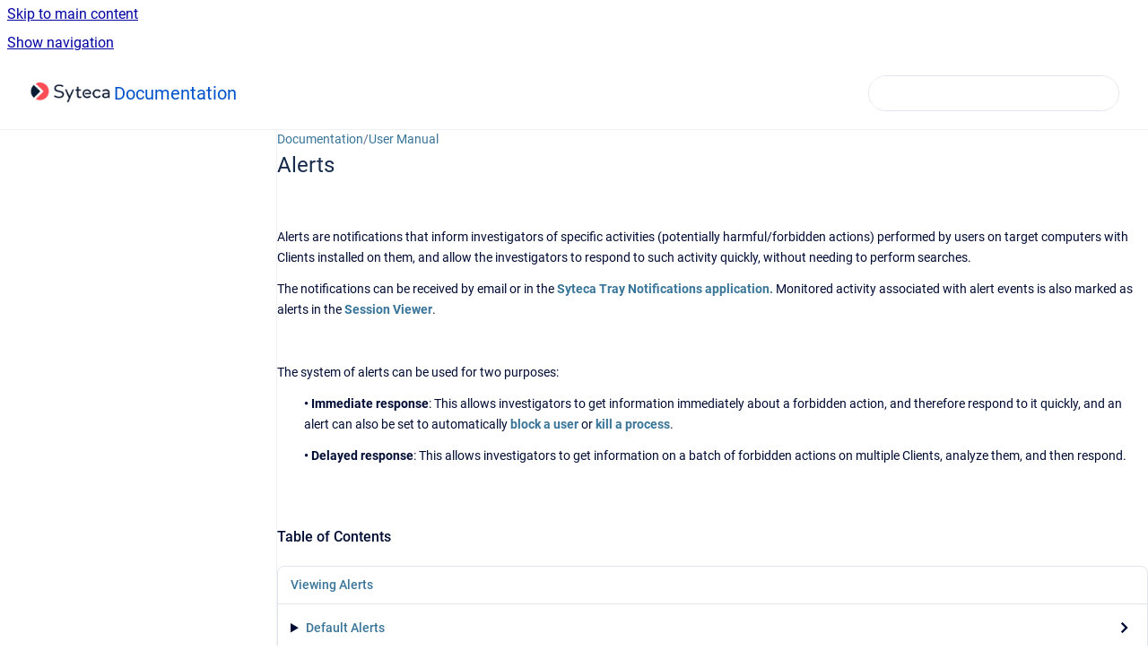

--- FILE ---
content_type: text/html
request_url: https://documentation.ekransystem.com/view/alerts
body_size: 6561
content:
<!doctype html>
            
        
    
        
<html class="no-js" lang="en" data-vp-page-id="496843" data-vp-page-template="article">
    
    
    
<head>
    <!--CDP_HEAD_START-->
        <!--CDP_HEAD_END-->
    <meta charset="utf-8">
    <meta http-equiv="x-ua-compatible" content="ie=edge">
    <meta name="viewport" content="width=device-width, initial-scale=1">
    <meta name="repository-base-url" content="../view">
                <meta name="source-last-modified" content="2023-10-24T16:09Z">
    
    <meta name="Help Center Version"
          content="1.4">
    
        
    <link rel="icon" href="https://ekransystem-documentation.scrollhelp.site/__assets-362ca448-a20b-4783-93c2-f49186888f5c/image/favicon.ico">
    <link rel="apple-touch-icon" href="https://ekransystem-documentation.scrollhelp.site/__assets-362ca448-a20b-4783-93c2-f49186888f5c/image/favicon.ico">

            <link rel="canonical" href="https://ekransystem-documentation.scrollhelp.site/view/alerts">
                                            <link rel="alternate" hreflang="en" href="https://ekransystem-documentation.scrollhelp.site/view/alerts">

                                    <link rel="alternate" hreflang="x-default" href="https://ekransystem-documentation.scrollhelp.site/view/alerts">
                                        
    


<!-- HelpCenter config -->


                                                                                
    
                

    <!-- Primary Meta Tags -->
    <meta name="title" content="Alerts">
            <meta name="description" content="Alerts are notifications that inform investigators of specific activities (potentially harmful/forbidden actions) performed by users on target comp...">
    <meta property="og:description" content="Alerts are notifications that inform investigators of specific activities (potentially harmful/forbidden actions) performed by users on target comp...">
    <meta property="twitter:description" content="Alerts are notifications that inform investigators of specific activities (potentially harmful/forbidden actions) performed by users on target comp...">

        
    
    <!-- Open Graph / Facebook -->
    <meta property="og:type" content="website">
    <meta property="og:url" content="https://ekransystem-documentation.scrollhelp.site/view/alerts">
    <meta property="og:title" content="Alerts">
    <meta property="og:image" content="https://ekransystem-documentation.scrollhelp.site/view/DOC.png?inst-v=362ca448-a20b-4783-93c2-f49186888f5c">


    <!-- Twitter -->
    <meta property="twitter:card" content="summary_large_image">
    <meta property="twitter:title" content="Alerts">
    <meta property="twitter:image" content="https://ekransystem-documentation.scrollhelp.site/view/DOC.png?inst-v=362ca448-a20b-4783-93c2-f49186888f5c">

    
    <script>
        var hasCookieNotice = false;
        var usesCookieOptInStrategy = true;
        var cookieRelatedFeatures = [];

        function isSitePreview() {
            var previewStagingUrlMatcher = /\/~preview-([a-f0-9]{8}-[a-f0-9]{4}-[a-f0-9]{4}-[a-f0-9]{4}-[a-f0-9]{12})\//;
            return previewStagingUrlMatcher.test(window.location.href);
        }

        function hasSiteViewerGivenConsentForTracking() {
            try {
                return window.localStorage.getItem('shc-cookies') === 'enabled';
            } catch (e) {
                return false;
            }
        }

        function hasSiteViewerRefusedConsentForTracking() {
            try {
                return window.localStorage.getItem('shc-cookies') === 'disabled';
            } catch (e) {
                return false;
            }
        }

        function areCookiesEnabled() {
                        if (!hasCookieNotice) {
                return true;
            }

                        if (usesCookieOptInStrategy) {
                                if (hasSiteViewerGivenConsentForTracking()) {
                    return true;
                }
            } else {
                                if (!hasSiteViewerRefusedConsentForTracking()) {
                    return true;
                }
            }

            return false;
        }

        var registerCookieRelatedFeature = function (featureFunction) {

                                                
            if (typeof featureFunction === 'function') {
                cookieRelatedFeatures.push(featureFunction);
            }
        }

        var initializeCookieRelatedFeatures = function () {

                                    
            if (!areCookiesEnabled()) {
                return;
            }
            window.scrollHelpCenter.areCookiesEnabled = true;
            for (const cookieRelatedFeature of cookieRelatedFeatures) {
                try {
                    cookieRelatedFeature();
                } catch (e) {
                    console.error(e);
                }
            }
        }

        
        window.scrollHelpCenter = {
            collection: JSON.parse('{\"members\":[{\"name\":\"Documentation\",\"prefix\":\"view\"}],\"currentContentSource\":{\"name\":\"Documentation\",\"prefix\":\"view\"}}'),
            source: {
                confluenceBaseUrl: 'https://ekransystem-documentation.atlassian.net/wiki',
                confluencePageId: '496843',
                confluenceSpaceKey: 'DOC',
            },
            contentSourceKey: 'SPACE:DOC',
            siteKey: 'ec01e259-9ec3-47a4-8a1b-603a9677cf4e',
            customJsSrc: '../__assets-362ca448-a20b-4783-93c2-f49186888f5c/js/custom.js',
            isSitePreview: isSitePreview(),
            areCookiesEnabled: areCookiesEnabled(),
            excludePageLabel: 'scroll-help-center-exclude-page',
            hasCookieNotice: hasCookieNotice,
            usesCookieOptInStrategy: usesCookieOptInStrategy,
            registerCookieRelatedFeature: registerCookieRelatedFeature,
            initializeCookieRelatedFeatures: initializeCookieRelatedFeatures,
            isPortal: false,
            isSearch: false,
            isError: false,
            isOverview: false,
            viewportLink: '../view/',
            relSiteRootPath: '../',
            siteInstanceId: '362ca448-a20b-4783-93c2-f49186888f5c',
            theme: {
                root: {
                    absoluteLink: '../view/'
                },
                header: {
                    displaySpaceName: true,
                    links: JSON.parse('[]'),
                    logo: {
                        url: '../view/DOC.png?inst-v=362ca448-a20b-4783-93c2-f49186888f5c',
                        alt: 'ekransystem documentation'
                    },
                },
                cookieNotice: {
                    display: false,
                    headingText: 'Cookie Notice',
                    descriptionText: 'Please read our privacy statement.',
                    link: {
                        url: '',
                        text: ''
                    }
                }
            },
            integrations: {
                jiraServiceDesk: {
                    key: ''
                },
                intercom: {
                    appId: ''
                },
                zendesk: {
                    url: ''
                },
                aiSearch: {
                    enabled: false
                }
            },
            repository: {
                link: '../view',
                name: 'Documentation'
            },
            versionLinksForPage: JSON.parse('null'),
            variantLinksForPage: JSON.parse('null'),
            languageLinksForPage: JSON.parse('[{\"displayName\":\"English\",\"code\":\"en\",\"toLanguageLink\":\"..\/view\/alerts\",\"fallback\":false}]'),
            defaultLanguageCode: 'en'        };
    </script>

    
            
    

    
        
    <link rel="stylesheet" href="../__theme/css/app--b6a416c0af4cf77d3f2c.css">

    
            <link rel="stylesheet"
              id="theme-asset-custom-css"
              href="../__assets-362ca448-a20b-4783-93c2-f49186888f5c/css/custom.css">
    
    
<style>
            :root {
                        --_vpt-INTERNAL-footer-background: #FFF;
        --_vpt-INTERNAL-footer-foreground: #FFF;
        --_vpt-INTERNAL-header-background: #FFFFFF;
        --_vpt-INTERNAL-header-foreground: #0052CC;

        /* @deprecated */
        --vp-portal-banner-background-image: url('../header-background--b27bdbd2502a69f032bd.jpg');
        /* @deprecated */
        --vp-portal-banner-text-color: #FFF;
        /* @deprecated */
        --vp-space-banner-background-image: url('../header-background--b27bdbd2502a69f032bd.jpg');
        /* @deprecated */
        --vp-space-banner-text-color: #FFF;
    }
</style>

    <title>Alerts</title>

        </head>
    <!-- pageid attribute is deprecated - please use data-vp-page-id on html element instead -->
    <body pageid="496843" class="flex flex-col min-h-screen">
                    <div id="vp-js-cookies__notice"></div>
            <vp-a11y-skip-controller>
                <a class="vp-a11y-skip-trigger" href="#content">
                    <i18n-message i18nkey="navigation.skip.to.main.label">
                        Skip to main content
                    </i18n-message>
                </a>
            </vp-a11y-skip-controller>
            <button type="button" class="vp-a11y-skip-trigger vp-js-a11y-navigation-toggle">
                <i18n-message i18nkey="navigation.open.label">
                    Show navigation
                </i18n-message>
            </button>
        
        

<header data-vp-component="header" class="header hc-header-background-color">
    <div class="header__navigation relative">
        <div class="hc-header-background-color relative z-10" id="site-navigation">
            <div class="top-bar header__navigation--large vp-container hc-header-background-color hc-header-font-color">
                <div class="top-bar-left">
                    <ul class="flex flex-wrap flex-row gap-4 items-center relative m-0 p-0 list-none hc-header-background-color">
                        <li class="leading-none align-self-center header__navigation--logo">
                            <vp-localized-link>
                                <a href="../view/">
                                    <img src="../view/DOC.png?inst-v=362ca448-a20b-4783-93c2-f49186888f5c" alt="">
                                    <i18n-message class="sr-only" i18nKey="header.home.label">
                                        Go to homepage
                                    </i18n-message>
                                </a>
                            </vp-localized-link>
                        </li>
                                                    <li>
                                <vp-localized-link>
                                    <a
                                        href="../view/"
                                        class="block leading-none py-3 header__navigation--heading hc-header-font-color"
                                    >
                                        Documentation
                                    </a>
                                </vp-localized-link>
                            </li>
                                            </ul>
                </div>
                <div class="top-bar-right no-print">
                    <div class="header__navigation--large__menu hc-header-background-color">
                        <ul class="flex flex-row m-0 p-0 list-none render-links">
                            
                        </ul>
                                                                            <div class="my-auto list-none ml-4">
                                    

        
        
    
    <div
        data-vp-id="search-bar-placeholder"
        data-vp-component="search-bar"
        data-vp-variant=""
        class="vp-search-bar "
        aria-hidden="true"
    >
        <form
            action="/search.html"
            method="GET"
            class="vp-search-bar__input-container"
        >
            <div
                data-vp-component="search-input"
                data-vp-variant="border"
                class="vp-search-input vp-search-input--border"
            >
                <input
                    type="search"
                    autocomplete="off"
                    value=""
                    class="vp-search-input__input"
                    style="margin-right: 0;"
                >
            </div>
        </form>
    </div>

    
    <script data-vp-id="search-bar-config" type="application/json">
        {
            "hasContentSourceFilter": false,
            "hasQuickSearch": true,
            "variant": ""
        }
    </script>
                            </div>
                                            </div>

                    <button type="button" class="vp-js-header-search-toggle vp-button header__navigation--button hc-header-font-color">
                        <svg
                            data-vp-id="header-search-toggle-icon"
                            data-vp-component="icon"
                            xmlns="http://www.w3.org/2000/svg"
                            width="20"
                            height="20"
                            viewBox="0 0 20 20"
                            fill="none"
                            aria-hidden="true"
                        >
                            <path d="M8.99452 14.5C10.5121 14.5 11.809 13.9669 12.8854 12.9007C13.9618 11.8345 14.5 10.5361 14.5 9.00548C14.5 7.48794 13.9631 6.19097 12.8893 5.11458C11.8155 4.03819 10.519 3.5 9 3.5C7.46786 3.5 6.16816 4.0369 5.1009 5.11071C4.03363 6.18453 3.5 7.48096 3.5 9C3.5 10.5321 4.0331 11.8318 5.09929 12.8991C6.1655 13.9664 7.46391 14.5 8.99452 14.5ZM9 16C8.02913 16 7.11974 15.816 6.27185 15.4479C5.42395 15.0799 4.68056 14.5799 4.04167 13.9479C3.40278 13.316 2.90278 12.576 2.54167 11.728C2.18056 10.88 2 9.97053 2 8.99956C2 8.04152 2.18403 7.13542 2.55208 6.28125C2.92014 5.42708 3.41864 4.68387 4.04758 4.0516C4.67653 3.41935 5.41569 2.91935 6.26508 2.5516C7.11449 2.18387 8.02548 2 8.99806 2C9.95769 2 10.8646 2.18403 11.7188 2.55208C12.5729 2.92014 13.316 3.42014 13.9479 4.05208C14.5799 4.68403 15.0799 5.42612 15.4479 6.27835C15.816 7.13058 16 8.0381 16 9.00094C16 9.83365 15.8615 10.6213 15.5846 11.3638C15.3078 12.1062 14.9254 12.7836 14.4375 13.3958L18 16.9583L16.9375 18L13.375 14.4583C12.7668 14.9459 12.0939 15.3247 11.3564 15.5948C10.6188 15.8649 9.83333 16 9 16Z" fill="currentColor"></path>
                        </svg>
                        <i18n-message class="sr-only" i18nKey="search.form.show.label"></i18n-message>
                    </button>
                </div>
            </div>
        </div>
    </div>
</header>

        <div class="flex flex-col flex-grow hc-main-wrapper">
                            


<div class="vp-article vp-container article">
    <div class="vp-article__aside-left no-print">
        <div id="vp-js-desktop__navigation" class="vp-article__aside-left__inner"></div>
    </div>

    <main id="article-content" class="vp-article__content-panel">
                    
    <i18n-message i18nkey="breadcrumb.label" attribute="aria-label" class="vp-breadcrumbs__wrapper">
        <nav class="vp-breadcrumbs" aria-label="Breadcrumb" role="navigation">
            <div class="breadcrumbs-wrapper">
                <ol class="breadcrumbs breadcrumbs--fit-content">
                                            <li>
                                                            <a href="../view/" rel="prev">Documentation</a>
                                                                                        <span aria-hidden="true">/</span>
                                                    </li>
                                            <li>
                                                            <a href="../view/user-manual" rel="prev" class="js-breadcrumbs-truncate">User Manual</a>
                                                                                </li>
                                    </ol>
            </div>
        </nav>
    </i18n-message>
                        <div id="content" class="vp-a11y-skip-target" tabindex="-1"></div>
                    <div class="vp-article__aside-right no-print">
                <vp-toc data-vp-component="toc" for="main-content">
                    <vp-a11y-skip-controller slot="afterbegin">
                        <a class="vp-a11y-skip-trigger"  href="#article-inner-content">
                            <i18n-message i18nkey="navigation.skip.toc.label">
                                Skip table of contents
                            </i18n-message>
                        </a>
                    </vp-a11y-skip-controller>
                </vp-toc>
            </div>
                <div id="article-inner-content" class="vp-article__wrapper" tabindex="-1">
            <header class="article-header">
                <!-- CSS class article__heading is deprecated and will be removed in the future -->
                <h1 class="vp-article__heading article__heading"><span>Alerts</span></h1>
            </header>

            <section id="main-content" class="vp-article__content wiki-content article__content">
                    <p><br clear="none"></p><p>Alerts are notifications that inform investigators of specific activities (potentially harmful/forbidden actions) performed by users on target computers with Clients installed on them, and allow the investigators to respond to such activity quickly, without needing to perform searches.</p><p>The notifications can be received by email or in the <strong><a href="../view/the-tray-notifications-application" data-linked-resource-id="507197" data-linked-resource-version="5" data-linked-resource-type="page">Tray Notifications application.</a></strong> Monitored activity associated with alert events is also marked as alerts in the <strong><a href="../view/playing-client-sessions" data-linked-resource-id="496867" data-linked-resource-version="12" data-linked-resource-type="page">Session Viewer</a></strong>.</p><p><br clear="none"></p><p>The system of alerts can be used for two purposes:</p><p style="margin-left: 30.0px;"><strong>•&nbsp;Immediate response</strong>: This allows investigators to get information immediately about a forbidden action, and therefore respond to it quickly, and an alert can also be set to automatically <strong><a href="../view/blocking-a-user-on-triggering-an-alert" data-linked-resource-id="494993" data-linked-resource-version="21" data-linked-resource-type="page">block a user</a></strong> or kill a process.</p><p style="margin-left: 30.0px;"><strong>•&nbsp;Delayed response</strong>: This allows investigators to get information on a batch of forbidden actions on multiple Clients, analyze them, and then respond.</p><p style="margin-left: 30.0px;"><br clear="none"></p><h3 id="Alerts-TableofContents">Table of Contents</h3><p>
        
            

</p><div class="vp-accordion-link-group">
                                                <div class="vp-accordion-link-group__item vp-accordion-link-group__item--link">
                    <div class="vp-accordion-link-group__summary">
                        <div class="vp-accordion-link-group__title">
                            <span class="vp-accordion-link-group__title-inner">
                                <a shape="rect" href="../view/viewing-alerts" title="Viewing Alerts" rel="nofollow">
                                    Viewing Alerts
                                                                    </a>
                            </span>
                        </div>
                    </div>
                </div>
                                                                    <details class="vp-js-disclosure vp-disclosure vp-disclosure--collapse vp-accordion-link-group__item vp-accordion-link-group__item--disclosure">
                    <summary class="vp-accordion-link-group__summary">
                        <span class="vp-accordion-link-group__title">
                            <span class="vp-accordion-link-group__title-inner">
                                <a shape="rect" href="../view/default-alerts" title="Default Alerts" rel="nofollow">
                                    Default Alerts
                                                                    </a>
                            </span>
                            <span class="vp-disclosure-icon vp-accordion-link-group__icon" aria-hidden="true">
                                <svg width="16" height="16" viewbox="0 0 16 16" fill="none" aria-hidden="true">
                                    <path d="M7 5L10 8L7 11" stroke="currentColor" stroke-width="1.5px" stroke-linecap="square" />
                                </svg>
                            </span>
                        </span>
                    </summary>
                    <div class="vp-accordion-link-group__panel">
                        <ul class="vp-accordion-link-group__child-list"><li class="vp-accordion-link-group__list-item">
                                        <span class="vp-accordion-link-group__list-item-inner">
                                            <a shape="rect" href="../view/fraudulent-activity" title="Fraudulent Activity" rel="nofollow">
                                                Fraudulent Activity
                                                                                            </a>
                                        </span>
                                    </li><li class="vp-accordion-link-group__list-item">
                                        <span class="vp-accordion-link-group__list-item-inner">
                                            <a shape="rect" href="../view/data-leakage" title="Data Leakage" rel="nofollow">
                                                Data Leakage
                                                                                            </a>
                                        </span>
                                    </li><li class="vp-accordion-link-group__list-item">
                                        <span class="vp-accordion-link-group__list-item-inner">
                                            <a shape="rect" href="../view/potentially-illicit-activity" title="Potentially Illicit Activity" rel="nofollow">
                                                Potentially Illicit Activity
                                                                                            </a>
                                        </span>
                                    </li><li class="vp-accordion-link-group__list-item">
                                        <span class="vp-accordion-link-group__list-item-inner">
                                            <a shape="rect" href="../view/non-work-related-activity" title="Non-Work-Related Activity" rel="nofollow">
                                                Non-Work-Related Activity
                                                                                            </a>
                                        </span>
                                    </li></ul>
                    </div>
                </details>
                                                                    <details class="vp-js-disclosure vp-disclosure vp-disclosure--collapse vp-accordion-link-group__item vp-accordion-link-group__item--disclosure">
                    <summary class="vp-accordion-link-group__summary">
                        <span class="vp-accordion-link-group__title">
                            <span class="vp-accordion-link-group__title-inner">
                                <a shape="rect" href="../view/alert-management" title="Alert Management" rel="nofollow">
                                    Alert Management
                                                                    </a>
                            </span>
                            <span class="vp-disclosure-icon vp-accordion-link-group__icon" aria-hidden="true">
                                <svg width="16" height="16" viewbox="0 0 16 16" fill="none" aria-hidden="true">
                                    <path d="M7 5L10 8L7 11" stroke="currentColor" stroke-width="1.5px" stroke-linecap="square" />
                                </svg>
                            </span>
                        </span>
                    </summary>
                    <div class="vp-accordion-link-group__panel">
                        <ul class="vp-accordion-link-group__child-list"><li class="vp-accordion-link-group__list-item">
                                        <span class="vp-accordion-link-group__list-item-inner">
                                            <a shape="rect" href="../view/adding-alerts" title="Adding Alerts" rel="nofollow">
                                                Adding Alerts
                                                                                            </a>
                                        </span>
                                    </li><li class="vp-accordion-link-group__list-item">
                                        <span class="vp-accordion-link-group__list-item-inner">
                                            <a shape="rect" href="../view/alert-rules" title="Alert Rules" rel="nofollow">
                                                Alert Rules
                                                                                            </a>
                                        </span>
                                    </li><li class="vp-accordion-link-group__list-item">
                                        <span class="vp-accordion-link-group__list-item-inner">
                                            <a shape="rect" href="../view/enabling-disabling-alerts" title="Enabling/Disabling Alerts" rel="nofollow">
                                                Enabling/Disabling Alerts
                                                                                            </a>
                                        </span>
                                    </li><li class="vp-accordion-link-group__list-item">
                                        <span class="vp-accordion-link-group__list-item-inner">
                                            <a shape="rect" href="../view/editing-alerts" title="Editing Alerts" rel="nofollow">
                                                Editing Alerts
                                                                                            </a>
                                        </span>
                                    </li><li class="vp-accordion-link-group__list-item">
                                        <span class="vp-accordion-link-group__list-item-inner">
                                            <a shape="rect" href="../view/assigning-alerts-to-clients" title="Assigning Alerts to Clients" rel="nofollow">
                                                Assigning Alerts to Clients
                                                                                            </a>
                                        </span>
                                    </li><li class="vp-accordion-link-group__list-item">
                                        <span class="vp-accordion-link-group__list-item-inner">
                                            <a shape="rect" href="../view/exporting-and-importing-alerts" title="Exporting and Importing Alerts" rel="nofollow">
                                                Exporting and Importing Alerts
                                                                                            </a>
                                        </span>
                                    </li><li class="vp-accordion-link-group__list-item">
                                        <span class="vp-accordion-link-group__list-item-inner">
                                            <a shape="rect" href="../view/deleting-alerts" title="Deleting Alerts" rel="nofollow">
                                                Deleting Alerts
                                                                                            </a>
                                        </span>
                                    </li></ul>
                    </div>
                </details>
                                                                    <div class="vp-accordion-link-group__item vp-accordion-link-group__item--link">
                    <div class="vp-accordion-link-group__summary">
                        <div class="vp-accordion-link-group__title">
                            <span class="vp-accordion-link-group__title-inner">
                                <a shape="rect" href="../view/defining-global-alert-settings" title="Defining Global Alert Settings" rel="nofollow">
                                    Defining Global Alert Settings
                                                                    </a>
                            </span>
                        </div>
                    </div>
                </div>
                                                                    <div class="vp-accordion-link-group__item vp-accordion-link-group__item--link">
                    <div class="vp-accordion-link-group__summary">
                        <div class="vp-accordion-link-group__title">
                            <span class="vp-accordion-link-group__title-inner">
                                <a shape="rect" href="../view/getting-information-on-alert-events" title="Viewing Alert Events (Methods of)" rel="nofollow">
                                    Viewing Alert Events (Methods of)
                                                                    </a>
                            </span>
                        </div>
                    </div>
                </div>
                        </div>
    
<p></p><p><br clear="none"></p>

        
<div class="table-overlay full reveal article__content" data-vp-id="js-table-overlay">
    <i18n-message i18nkey="modal.cta.close.label" attribute="title">
        <button class="close-button table-overlay__close"
                data-close
                title="Close modal"
                type="button">
            <span aria-hidden="true">&times;</span>
        </button>
    </i18n-message>
    <div class="table-overlay__content"></div>
</div>

                            </section>

                    </div>
    </main>
</div>
                    </div>

        
    
<footer data-vp-component="footer" class="footer hc-footer-background-color">
    <div class="grid lg:flex footer--alignment hc-footer-font-color vp-container">
                    <div class="flex hc-footer-font-color">
                <img src="../__theme/footer-logo--f92dd2820b24ad5bb8be.svg" class="footer__logo" alt="">
            </div>
                <div class="grid">
            <div class="footer__links">
                            </div>
                <ul class="footer__attribution-line--copyright hc-footer-font-color">
                    <li>
                    <i18n-message i18nkey="footer.copyright.label" options='{ "date": "2024", "by": "" }'>
                        Copyright &copy; 2024 
                    </i18n-message>
                    </li>
                    <li>
                        <span aria-hidden="true">&bull;</span>
                        <i18n-message i18nkey="footer.poweredBy.label">Powered by</i18n-message>
                        &#32;
                        <a
                            href="https://www.k15t.com/go/scroll-viewport-cloud-help-center"
                            rel="noopener nofollow"
                        >
                            Scroll Viewport
                        </a>
                        &#32;
                        &#38;
                        &#32;
                        <a
                            href="https://www.atlassian.com/software/confluence"
                            rel="noopener nofollow"
                        >
                            Atlassian Confluence
                        </a>
                    </li>
                    <li id="vp-js-cookies__reset-link"></li>
                </ul>
                    </div>
    </div>
</footer>

        
    
    
        
        
            
    
                
                
                
        
        <div id="vp-js-mobile__navigation"></div>

                            <div class="vp-error-log">
                <div class="vp-error-log__backdrop"></div>
                <div class="vp-error-log__modal">
                    <div class="vp-error-log__header">
                        <i18n-message i18nkey="preview.errorLog.header.label" ns="common">
                            JavaScript errors detected
                        </i18n-message>
                    </div>
                    <div class="vp-error-log__content">
                        <p>
                            <i18n-message i18nkey="preview.errorLog.content.0" ns="common">
                                Please note, these errors can depend on your browser setup.
                            </i18n-message>
                        </p>
                        <ul data-error-log-list>
                            <template class="vp-error-log__item--template">
                                <li></li>
                            </template>
                        </ul>
                        <p>
                            <i18n-message i18nkey="preview.errorLog.content.1" ns="common">
                                If this problem persists, please contact our support.
                            </i18n-message>
                        </p>
                    </div>
                    <div class="vp-error-log__footer">
                        <a class="vp-button vp-button--primary" href="https://k15t.jira.com/servicedesk/customer/portal/3" rel="noopener">
                            <i18n-message i18nkey="preview.errorLog.cta.support.label" ns="common">
                                Contact Support
                            </i18n-message>
                        </a>
                        <a class="vp-button vp-button--secondary" id="error-log-close-button" tabindex="0">
                            <i18n-message i18nkey="preview.errorLog.cta.close.label" ns="common">
                                Close
                            </i18n-message>
                        </a>
                    </div>
                </div>
            </div>
        
        <script>
            (function() {
                // set the inapphelp attributes as early as possible to avoid flashing content that should be hidden
                const searchParams = new URL(location.href).searchParams;

                if (searchParams.get('inAppHelp') === 'true') {
                    const inAppHelpClasses = ['vp-in-app-help'];

                    if (searchParams.get('title') === 'false') {
                        inAppHelpClasses.push('vp-in-app-help--no-title');
                    }

                    document.body.classList.add(...inAppHelpClasses);
                }
            }());
        </script>

        <script>
            if(!false) {
                window.scrollHelpCenter.initializeCookieRelatedFeatures();
            }
        </script>

        <script src="../__theme/js/app--3ec0c5a527cb5e835307.js"></script>
    </body>
</html>


--- FILE ---
content_type: text/html
request_url: https://docs.syteca.com/view/alerts
body_size: 7336
content:
<!doctype html>
            
        
    
        
<html class="no-js" lang="en" data-vp-page-id="496843" data-vp-page-template="article">
    
    
    
<head>
    <!--CDP_HEAD_START-->
        <!--CDP_HEAD_END-->
    <meta charset="utf-8">
    <meta http-equiv="x-ua-compatible" content="ie=edge">
    <meta name="viewport" content="width=device-width, initial-scale=1">
    <meta name="repository-base-url" content="../view">
                <meta name="source-last-modified" content="2025-09-25T10:11Z">
    
    <meta name="Help Center Version"
          content="1.4">
    
        
    <link rel="icon" href="https://docs.syteca.com/__assets-3263bba6-f94a-436c-8958-6b07faf3f073/image/favicon.ico">
    <link rel="apple-touch-icon" href="https://docs.syteca.com/__assets-3263bba6-f94a-436c-8958-6b07faf3f073/image/favicon.ico">

            <link rel="canonical" href="https://docs.syteca.com/view/alerts">
                                            <link rel="alternate" hreflang="en" href="https://docs.syteca.com/view/alerts">

                                    <link rel="alternate" hreflang="x-default" href="https://docs.syteca.com/view/alerts">
                                        
    


<!-- HelpCenter config -->


                                                                                
    
                

    <!-- Primary Meta Tags -->
    <meta name="title" content="Alerts">
            <meta name="description" content="Alerts are notifications that inform investigators of specific activities (potentially harmful/forbidden actions) performed by users on target comp...">
    <meta property="og:description" content="Alerts are notifications that inform investigators of specific activities (potentially harmful/forbidden actions) performed by users on target comp...">
    <meta property="twitter:description" content="Alerts are notifications that inform investigators of specific activities (potentially harmful/forbidden actions) performed by users on target comp...">

        
    
    <!-- Open Graph / Facebook -->
    <meta property="og:type" content="website">
    <meta property="og:url" content="https://docs.syteca.com/view/alerts">
    <meta property="og:title" content="Alerts">
    <meta property="og:image" content="https://docs.syteca.com/__assets-3263bba6-f94a-436c-8958-6b07faf3f073/image/Syteca-logo-color_small.png">


    <!-- Twitter -->
    <meta property="twitter:card" content="summary_large_image">
    <meta property="twitter:title" content="Alerts">
    <meta property="twitter:image" content="https://docs.syteca.com/__assets-3263bba6-f94a-436c-8958-6b07faf3f073/image/Syteca-logo-color_small.png">

    
    <script>
        var hasCookieNotice = false;
        var usesCookieOptInStrategy = true;
        var cookieRelatedFeatures = [];

        function isSitePreview() {
            var previewStagingUrlMatcher = /\/~preview-([a-f0-9]{8}-[a-f0-9]{4}-[a-f0-9]{4}-[a-f0-9]{4}-[a-f0-9]{12})\//;
            return previewStagingUrlMatcher.test(window.location.href);
        }

        function hasSiteViewerGivenConsentForTracking() {
            try {
                return window.localStorage.getItem('shc-cookies') === 'enabled';
            } catch (e) {
                return false;
            }
        }

        function hasSiteViewerRefusedConsentForTracking() {
            try {
                return window.localStorage.getItem('shc-cookies') === 'disabled';
            } catch (e) {
                return false;
            }
        }

        function areCookiesEnabled() {
                        if (!hasCookieNotice) {
                return true;
            }

                        if (usesCookieOptInStrategy) {
                                if (hasSiteViewerGivenConsentForTracking()) {
                    return true;
                }
            } else {
                                if (!hasSiteViewerRefusedConsentForTracking()) {
                    return true;
                }
            }

            return false;
        }

        var registerCookieRelatedFeature = function (featureFunction) {

                                                
            if (typeof featureFunction === 'function') {
                cookieRelatedFeatures.push(featureFunction);
            }
        }

        var initializeCookieRelatedFeatures = function () {

                                    
            if (!areCookiesEnabled()) {
                return;
            }
            window.scrollHelpCenter.areCookiesEnabled = true;
            for (const cookieRelatedFeature of cookieRelatedFeatures) {
                try {
                    cookieRelatedFeature();
                } catch (e) {
                    console.error(e);
                }
            }
        }

        
        window.scrollHelpCenter = {
            collection: JSON.parse('{\"members\":[{\"name\":\"Documentation\",\"prefix\":\"view\"}],\"currentContentSource\":{\"name\":\"Documentation\",\"prefix\":\"view\"}}'),
            source: {
                confluenceBaseUrl: 'https://ekransystem-documentation.atlassian.net/wiki',
                confluencePageId: '496843',
                confluenceSpaceKey: 'DOC',
            },
            contentSourceKey: 'SPACE:DOC',
            siteKey: 'a0a22d4b-abd2-46f2-9d0b-2b32b9e59742',
            customJsSrc: '../__assets-3263bba6-f94a-436c-8958-6b07faf3f073/js/custom.js',
            isSitePreview: isSitePreview(),
            areCookiesEnabled: areCookiesEnabled(),
            excludePageLabel: 'scroll-help-center-exclude-page',
            hasCookieNotice: hasCookieNotice,
            usesCookieOptInStrategy: usesCookieOptInStrategy,
            registerCookieRelatedFeature: registerCookieRelatedFeature,
            initializeCookieRelatedFeatures: initializeCookieRelatedFeatures,
            isPortal: false,
            isSearch: false,
            isError: false,
            isOverview: false,
            viewportLink: '../view/',
            relSiteRootPath: '../',
            siteInstanceId: '3263bba6-f94a-436c-8958-6b07faf3f073',
            theme: {
                root: {
                    absoluteLink: '../view/'
                },
                header: {
                    displaySpaceName: true,
                    links: JSON.parse('[]'),
                    logo: {
                        url: '../__assets-3263bba6-f94a-436c-8958-6b07faf3f073/image/Syteca-logo-color_small.png',
                        alt: 'syteca documentation'
                    },
                },
                cookieNotice: {
                    display: false,
                    headingText: 'Cookie Notice',
                    descriptionText: 'Please read our privacy statement.',
                    link: {
                        url: '',
                        text: ''
                    }
                }
            },
            integrations: {
                jiraServiceDesk: {
                    key: ''
                },
                intercom: {
                    appId: ''
                },
                zendesk: {
                    url: ''
                },
                aiSearch: {
                    enabled: false
                }
            },
            repository: {
                link: '../view',
                name: 'Documentation'
            },
            versionLinksForPage: JSON.parse('null'),
            variantLinksForPage: JSON.parse('null'),
            languageLinksForPage: JSON.parse('[{\"displayName\":\"English\",\"code\":\"en\",\"toLanguageLink\":\"..\/view\/alerts\",\"fallback\":false}]'),
            defaultLanguageCode: 'en'        };
    </script>

    
            
    

    
    <!-- Google Analytics (gtag) -->
    <script>
        window.scrollHelpCenter.registerCookieRelatedFeature(function () {
            if (!window.scrollHelpCenter.isSitePreview) {
                (function(w,d,s,i){var a=d.createElement(s), m=d.getElementsByTagName(s)[0];a.async=true;
                    a.src='https://www.googletagmanager.com/gtag/js?id='+i;m.parentNode.insertBefore(a,m);
                })(window,document,'script','G-F1XWYH3315');

                window.dataLayer = window.dataLayer || [];
                window.gtag = function gtag(){dataLayer.push(arguments);};
                gtag('consent', 'default', {
                    'ad_storage': 'denied',
                    'ad_user_data': 'denied',
                    'ad_personalization': 'denied',
                    'analytics_storage': 'granted'
                });
                gtag('js', new Date());
                gtag('set', 'ads_data_redaction', true);
                gtag('config', 'G-F1XWYH3315', { 'anonymize_ip': true });
            }
        });

    </script>
    <!-- End Google Analytics (gtag) -->

    
        
    <link rel="stylesheet" href="../__theme/css/app--9d49c7a6f16d6f27f169.css">

    
            <link rel="stylesheet"
              id="theme-asset-custom-css"
              href="../__assets-3263bba6-f94a-436c-8958-6b07faf3f073/css/custom.css">
    
    
<style>
            :root {
                        --_vpt-INTERNAL-footer-background: #FFF;
        --_vpt-INTERNAL-footer-foreground: #FFF;
        --_vpt-INTERNAL-header-background: #FFFFFF;
        --_vpt-INTERNAL-header-foreground: #0052CC;

        /* @deprecated */
        --vp-portal-banner-background-image: url('../header-background--b27bdbd2502a69f032bd.jpg');
        /* @deprecated */
        --vp-portal-banner-text-color: #FFF;
        /* @deprecated */
        --vp-space-banner-background-image: url('../header-background--b27bdbd2502a69f032bd.jpg');
        /* @deprecated */
        --vp-space-banner-text-color: #FFF;
    }
</style>

    <title>Alerts</title>

        </head>
    <!-- pageid attribute is deprecated - please use data-vp-page-id on html element instead -->
    <body pageid="496843" class="flex flex-col min-h-screen">
                    <div id="vp-js-cookies__notice"></div>
            <vp-a11y-skip-controller>
                <a class="vp-a11y-skip-trigger" href="#content">
                    <i18n-message i18nkey="navigation.skip.to.main.label">
                        Skip to main content
                    </i18n-message>
                </a>
            </vp-a11y-skip-controller>
            <button type="button" class="vp-a11y-skip-trigger vp-js-a11y-navigation-toggle">
                <i18n-message i18nkey="navigation.open.label">
                    Show navigation
                </i18n-message>
            </button>
        
        

<header data-vp-component="header" class="header hc-header-background-color">
    <div class="header__navigation relative">
        <div class="hc-header-background-color relative z-10" id="site-navigation">
            <div class="top-bar header__navigation--large vp-container hc-header-background-color hc-header-font-color">
                <div class="top-bar-left">
                    <ul class="flex flex-wrap flex-row gap-4 items-center relative m-0 p-0 list-none hc-header-background-color">
                        <li class="leading-none align-self-center header__navigation--logo">
                            <vp-localized-link>
                                <a href="../view/">
                                    <img src="../__assets-3263bba6-f94a-436c-8958-6b07faf3f073/image/Syteca-logo-color_small.png" alt="">
                                    <i18n-message class="sr-only" i18nKey="header.home.label">
                                        Go to homepage
                                    </i18n-message>
                                </a>
                            </vp-localized-link>
                        </li>
                                                    <li>
                                <vp-localized-link>
                                    <a
                                        href="../view/"
                                        class="block leading-none py-3 header__navigation--heading hc-header-font-color"
                                    >
                                        Documentation
                                    </a>
                                </vp-localized-link>
                            </li>
                                            </ul>
                </div>
                <div class="top-bar-right no-print">
                    <div class="header__navigation--large__menu hc-header-background-color">
                        <ul class="flex flex-row m-0 p-0 list-none render-links">
                            
                        </ul>
                                                                            <div class="my-auto list-none ml-4">
                                    

        
        
    
    <div
        data-vp-id="search-bar-placeholder"
        data-vp-component="search-bar"
        data-vp-variant=""
        class="vp-search-bar "
        aria-hidden="true"
    >
        <form
            action="/search.html"
            method="GET"
            class="vp-search-bar__input-container"
        >
            <div
                data-vp-component="search-input"
                data-vp-variant="border"
                class="vp-search-input vp-search-input--border"
            >
                <input
                    type="search"
                    autocomplete="off"
                    value=""
                    class="vp-search-input__input"
                    style="margin-right: 0;"
                >
            </div>
        </form>
    </div>

    
    <script data-vp-id="search-bar-config" type="application/json">
        {
            "hasContentSourceFilter": false,
            "hasQuickSearch": true,
            "variant": ""
        }
    </script>
                            </div>
                                            </div>

                    <button type="button" class="vp-js-header-search-toggle vp-button header__navigation--button hc-header-font-color">
                        <svg
                            data-vp-id="header-search-toggle-icon"
                            data-vp-component="icon"
                            xmlns="http://www.w3.org/2000/svg"
                            width="20"
                            height="20"
                            viewBox="0 0 20 20"
                            fill="none"
                            aria-hidden="true"
                        >
                            <path d="M8.99452 14.5C10.5121 14.5 11.809 13.9669 12.8854 12.9007C13.9618 11.8345 14.5 10.5361 14.5 9.00548C14.5 7.48794 13.9631 6.19097 12.8893 5.11458C11.8155 4.03819 10.519 3.5 9 3.5C7.46786 3.5 6.16816 4.0369 5.1009 5.11071C4.03363 6.18453 3.5 7.48096 3.5 9C3.5 10.5321 4.0331 11.8318 5.09929 12.8991C6.1655 13.9664 7.46391 14.5 8.99452 14.5ZM9 16C8.02913 16 7.11974 15.816 6.27185 15.4479C5.42395 15.0799 4.68056 14.5799 4.04167 13.9479C3.40278 13.316 2.90278 12.576 2.54167 11.728C2.18056 10.88 2 9.97053 2 8.99956C2 8.04152 2.18403 7.13542 2.55208 6.28125C2.92014 5.42708 3.41864 4.68387 4.04758 4.0516C4.67653 3.41935 5.41569 2.91935 6.26508 2.5516C7.11449 2.18387 8.02548 2 8.99806 2C9.95769 2 10.8646 2.18403 11.7188 2.55208C12.5729 2.92014 13.316 3.42014 13.9479 4.05208C14.5799 4.68403 15.0799 5.42612 15.4479 6.27835C15.816 7.13058 16 8.0381 16 9.00094C16 9.83365 15.8615 10.6213 15.5846 11.3638C15.3078 12.1062 14.9254 12.7836 14.4375 13.3958L18 16.9583L16.9375 18L13.375 14.4583C12.7668 14.9459 12.0939 15.3247 11.3564 15.5948C10.6188 15.8649 9.83333 16 9 16Z" fill="currentColor"></path>
                        </svg>
                        <i18n-message class="sr-only" i18nKey="search.form.show.label"></i18n-message>
                    </button>
                </div>
            </div>
        </div>
    </div>
</header>

        <div class="flex flex-col flex-grow hc-main-wrapper">
                            


<div class="vp-article vp-container article">
    <div class="vp-article__aside-left no-print">
        <div id="vp-js-desktop__navigation" class="vp-article__aside-left__inner"></div>
    </div>

    <main id="article-content" class="vp-article__content-panel">
                    
    <i18n-message i18nkey="breadcrumb.label" attribute="aria-label" class="vp-breadcrumbs__wrapper">
        <nav class="vp-breadcrumbs" aria-label="Breadcrumb" role="navigation">
            <div class="breadcrumbs-wrapper">
                <ol class="breadcrumbs breadcrumbs--fit-content">
                                            <li>
                                                            <a href="../view/" rel="prev">Documentation</a>
                                                                                        <span aria-hidden="true">/</span>
                                                    </li>
                                            <li>
                                                            <a href="../view/user-manual" rel="prev" class="js-breadcrumbs-truncate">User Manual</a>
                                                                                </li>
                                    </ol>
            </div>
        </nav>
    </i18n-message>
                        <div id="content" class="vp-a11y-skip-target" tabindex="-1"></div>
                    <div class="vp-article__aside-right no-print">
                <vp-toc data-vp-component="toc" for="main-content">
                    <vp-a11y-skip-controller slot="afterbegin">
                        <a class="vp-a11y-skip-trigger"  href="#article-inner-content">
                            <i18n-message i18nkey="navigation.skip.toc.label">
                                Skip table of contents
                            </i18n-message>
                        </a>
                    </vp-a11y-skip-controller>
                </vp-toc>
            </div>
                <div id="article-inner-content" class="vp-article__wrapper" tabindex="-1">
            <header class="article-header">
                <!-- CSS class article__heading is deprecated and will be removed in the future -->
                <h1 class="vp-article__heading article__heading"><span>Alerts</span></h1>
            </header>

            <section id="main-content" class="vp-article__content wiki-content article__content">
                    <p><br clear="none"></p><p>Alerts are notifications that inform investigators of specific activities (potentially harmful/forbidden actions) performed by users on target computers with Clients installed on them, and allow the investigators to respond to such activity quickly, without needing to perform searches.</p><p>The notifications can be received by email or in the <strong><a href="../view/the-tray-notifications-application" data-linked-resource-id="507197" data-linked-resource-version="9" data-linked-resource-type="page">Syteca Tray Notifications application.</a></strong> Monitored activity associated with alert events is also marked as alerts in the <strong><a href="../view/playing-client-sessions" data-linked-resource-id="496867" data-linked-resource-version="15" data-linked-resource-type="page">Session Viewer</a></strong>.</p><p><br clear="none"></p><p>The system of alerts can be used for two purposes:</p><p style="margin-left: 30.0px;"><strong>•&nbsp;Immediate response</strong>: This allows investigators to get information immediately about a forbidden action, and therefore respond to it quickly, and an alert can also be set to automatically <strong><a href="../view/blocking-a-user-on-triggering-an-alert" data-linked-resource-id="494993" data-linked-resource-version="24" data-linked-resource-type="page">block a user</a></strong> or <strong><a href="../view/adding-users" data-linked-resource-id="496975" data-linked-resource-version="98" data-linked-resource-type="page">kill a process</a></strong>.</p><p style="margin-left: 30.0px;"><strong>•&nbsp;Delayed response</strong>: This allows investigators to get information on a batch of forbidden actions on multiple Clients, analyze them, and then respond.</p><p style="margin-left: 30.0px;"><br clear="none"></p><h3 id="Alerts-TableofContents">Table of Contents</h3><p>
        
            

</p><div class="vp-accordion-link-group">
                                                <div class="vp-accordion-link-group__item vp-accordion-link-group__item--link">
                    <div class="vp-accordion-link-group__summary">
                        <div class="vp-accordion-link-group__title">
                            <span class="vp-accordion-link-group__title-inner">
                                <a href="../view/viewing-alerts" rel="nofollow" shape="rect" title="Viewing Alerts">
                                    Viewing Alerts
                                                                    </a>
                            </span>
                        </div>
                    </div>
                </div>
                                                                    <details class="vp-js-disclosure vp-disclosure vp-disclosure--collapse vp-accordion-link-group__item vp-accordion-link-group__item--disclosure">
                    <summary class="vp-accordion-link-group__summary">
                        <span class="vp-accordion-link-group__title">
                            <span class="vp-accordion-link-group__title-inner">
                                <a href="../view/default-alerts" rel="nofollow" shape="rect" title="Default Alerts">
                                    Default Alerts
                                                                    </a>
                            </span>
                            <span class="vp-disclosure-icon vp-accordion-link-group__icon" aria-hidden="true">
                                <svg width="16" height="16" viewbox="0 0 16 16" fill="none" aria-hidden="true">
                                    <path d="M7 5L10 8L7 11" stroke="currentColor" stroke-width="1.5px" stroke-linecap="square" />
                                </svg>
                            </span>
                        </span>
                    </summary>
                    <div class="vp-accordion-link-group__panel">
                        <ul class="vp-accordion-link-group__child-list"><li class="vp-accordion-link-group__list-item">
                                        <span class="vp-accordion-link-group__list-item-inner">
                                            <a href="../view/fraudulent-activity" rel="nofollow" shape="rect" title="Fraudulent Activity">
                                                Fraudulent Activity
                                                                                            </a>
                                        </span>
                                    </li><li class="vp-accordion-link-group__list-item">
                                        <span class="vp-accordion-link-group__list-item-inner">
                                            <a href="../view/data-leakage" rel="nofollow" shape="rect" title="Data Leakage">
                                                Data Leakage
                                                                                            </a>
                                        </span>
                                    </li><li class="vp-accordion-link-group__list-item">
                                        <span class="vp-accordion-link-group__list-item-inner">
                                            <a href="../view/potentially-illicit-activity" rel="nofollow" shape="rect" title="Potentially Illicit Activity">
                                                Potentially Illicit Activity
                                                                                            </a>
                                        </span>
                                    </li><li class="vp-accordion-link-group__list-item">
                                        <span class="vp-accordion-link-group__list-item-inner">
                                            <a href="../view/non-work-related-activity" rel="nofollow" shape="rect" title="Non-Work-Related Activity">
                                                Non-Work-Related Activity
                                                                                            </a>
                                        </span>
                                    </li></ul>
                    </div>
                </details>
                                                                    <details class="vp-js-disclosure vp-disclosure vp-disclosure--collapse vp-accordion-link-group__item vp-accordion-link-group__item--disclosure">
                    <summary class="vp-accordion-link-group__summary">
                        <span class="vp-accordion-link-group__title">
                            <span class="vp-accordion-link-group__title-inner">
                                <a href="../view/alert-management" rel="nofollow" shape="rect" title="Managing Alerts">
                                    Managing Alerts
                                                                    </a>
                            </span>
                            <span class="vp-disclosure-icon vp-accordion-link-group__icon" aria-hidden="true">
                                <svg width="16" height="16" viewbox="0 0 16 16" fill="none" aria-hidden="true">
                                    <path d="M7 5L10 8L7 11" stroke="currentColor" stroke-width="1.5px" stroke-linecap="square" />
                                </svg>
                            </span>
                        </span>
                    </summary>
                    <div class="vp-accordion-link-group__panel">
                        <ul class="vp-accordion-link-group__child-list"><li class="vp-accordion-link-group__list-item">
                                        <span class="vp-accordion-link-group__list-item-inner">
                                            <a href="../view/adding-alerts" rel="nofollow" shape="rect" title="Adding Alerts">
                                                Adding Alerts
                                                                                            </a>
                                        </span>
                                    </li><li class="vp-accordion-link-group__list-item">
                                        <span class="vp-accordion-link-group__list-item-inner">
                                            <a href="../view/alert-rules" rel="nofollow" shape="rect" title="Alert Rules">
                                                Alert Rules
                                                                                            </a>
                                        </span>
                                    </li><li class="vp-accordion-link-group__list-item">
                                        <span class="vp-accordion-link-group__list-item-inner">
                                            <a href="../view/enabling-disabling-alerts" rel="nofollow" shape="rect" title="Enabling/Disabling Alerts">
                                                Enabling/Disabling Alerts
                                                                                            </a>
                                        </span>
                                    </li><li class="vp-accordion-link-group__list-item">
                                        <span class="vp-accordion-link-group__list-item-inner">
                                            <a href="../view/editing-alerts" rel="nofollow" shape="rect" title="Editing Alerts">
                                                Editing Alerts
                                                                                            </a>
                                        </span>
                                    </li><li class="vp-accordion-link-group__list-item">
                                        <span class="vp-accordion-link-group__list-item-inner">
                                            <a href="../view/assigning-alerts-to-clients" rel="nofollow" shape="rect" title="Assigning Alerts to Clients">
                                                Assigning Alerts to Clients
                                                                                            </a>
                                        </span>
                                    </li><li class="vp-accordion-link-group__list-item">
                                        <span class="vp-accordion-link-group__list-item-inner">
                                            <a href="../view/exporting-and-importing-alerts" rel="nofollow" shape="rect" title="Exporting and Importing Alerts">
                                                Exporting and Importing Alerts
                                                                                            </a>
                                        </span>
                                    </li><li class="vp-accordion-link-group__list-item">
                                        <span class="vp-accordion-link-group__list-item-inner">
                                            <a href="../view/deleting-alerts" rel="nofollow" shape="rect" title="Deleting Alerts">
                                                Deleting Alerts
                                                                                            </a>
                                        </span>
                                    </li></ul>
                    </div>
                </details>
                                                                    <div class="vp-accordion-link-group__item vp-accordion-link-group__item--link">
                    <div class="vp-accordion-link-group__summary">
                        <div class="vp-accordion-link-group__title">
                            <span class="vp-accordion-link-group__title-inner">
                                <a href="../view/defining-global-alert-settings" rel="nofollow" shape="rect" title="Defining Global Alert Settings">
                                    Defining Global Alert Settings
                                                                    </a>
                            </span>
                        </div>
                    </div>
                </div>
                                                                    <div class="vp-accordion-link-group__item vp-accordion-link-group__item--link">
                    <div class="vp-accordion-link-group__summary">
                        <div class="vp-accordion-link-group__title">
                            <span class="vp-accordion-link-group__title-inner">
                                <a href="../view/getting-information-on-alert-events" rel="nofollow" shape="rect" title="Viewing Alert Events (Methods of)">
                                    Viewing Alert Events (Methods of)
                                                                    </a>
                            </span>
                        </div>
                    </div>
                </div>
                        </div>
    
<p></p><p><br clear="none"></p>

        
<div class="table-overlay full reveal article__content" data-vp-id="js-table-overlay">
    <i18n-message i18nkey="modal.cta.close.label" attribute="title">
        <button class="close-button table-overlay__close"
                data-close
                title="Close modal"
                type="button">
            <span aria-hidden="true">&times;</span>
        </button>
    </i18n-message>
    <div class="table-overlay__content"></div>
</div>

                            </section>

                    </div>
    </main>
</div>
                    </div>

        
    
<footer data-vp-component="footer" class="footer hc-footer-background-color">
    <div class="grid lg:flex footer--alignment hc-footer-font-color vp-container">
                    <div class="flex hc-footer-font-color">
                <img src="../__theme/footer-logo--f92dd2820b24ad5bb8be.svg" class="footer__logo" alt="">
            </div>
                <div class="grid">
            <div class="footer__links">
                            </div>
                <ul class="footer__attribution-line--copyright hc-footer-font-color">
                    <li>
                    <i18n-message i18nkey="footer.copyright.label" options='{ "date": "2026", "by": "" }'>
                        Copyright &copy; 2026 
                    </i18n-message>
                    </li>
                    <li>
                        <span aria-hidden="true">&bull;</span>
                        <i18n-message i18nkey="footer.poweredBy.label">Powered by</i18n-message>
                        &#32;
                        <a
                            href="https://www.k15t.com/go/scroll-viewport-cloud-help-center"
                            rel="noopener nofollow"
                        >
                            Scroll Viewport
                        </a>
                        &#32;
                        &#38;
                        &#32;
                        <a
                            href="https://www.atlassian.com/software/confluence"
                            rel="noopener nofollow"
                        >
                            Atlassian Confluence
                        </a>
                    </li>
                    <li id="vp-js-cookies__reset-link"></li>
                </ul>
                    </div>
    </div>
</footer>

        
    
    
        
        
            
    
                
                
                
        
        <div id="vp-js-mobile__navigation"></div>

                            <div class="vp-error-log">
                <div class="vp-error-log__backdrop"></div>
                <div class="vp-error-log__modal">
                    <div class="vp-error-log__header">
                        <i18n-message i18nkey="preview.errorLog.header.label" ns="common">
                            JavaScript errors detected
                        </i18n-message>
                    </div>
                    <div class="vp-error-log__content">
                        <p>
                            <i18n-message i18nkey="preview.errorLog.content.0" ns="common">
                                Please note, these errors can depend on your browser setup.
                            </i18n-message>
                        </p>
                        <ul data-error-log-list>
                            <template class="vp-error-log__item--template">
                                <li></li>
                            </template>
                        </ul>
                        <p>
                            <i18n-message i18nkey="preview.errorLog.content.1" ns="common">
                                If this problem persists, please contact our support.
                            </i18n-message>
                        </p>
                    </div>
                    <div class="vp-error-log__footer">
                        <a class="vp-button vp-button--primary" href="https://k15t.jira.com/servicedesk/customer/portal/3" rel="noopener">
                            <i18n-message i18nkey="preview.errorLog.cta.support.label" ns="common">
                                Contact Support
                            </i18n-message>
                        </a>
                        <a class="vp-button vp-button--secondary" id="error-log-close-button" tabindex="0">
                            <i18n-message i18nkey="preview.errorLog.cta.close.label" ns="common">
                                Close
                            </i18n-message>
                        </a>
                    </div>
                </div>
            </div>
        
        <script>
            (function() {
                // set the inapphelp attributes as early as possible to avoid flashing content that should be hidden
                const searchParams = new URL(location.href).searchParams;

                if (searchParams.get('inAppHelp') === 'true') {
                    const inAppHelpClasses = ['vp-in-app-help'];

                    if (searchParams.get('title') === 'false') {
                        inAppHelpClasses.push('vp-in-app-help--no-title');
                    }

                    document.body.classList.add(...inAppHelpClasses);
                }
            }());
        </script>

        <script>
            if(!false) {
                window.scrollHelpCenter.initializeCookieRelatedFeatures();
            }
        </script>

        <script src="../__theme/js/app--e097f5305d0a99a7c40c.js"></script>
    </body>
</html>


--- FILE ---
content_type: text/css
request_url: https://documentation.ekransystem.com/__assets-362ca448-a20b-4783-93c2-f49186888f5c/css/custom.css
body_size: 1500
content:
/* Logo */
.header__navigation--logo a img {
  max-height: 80px !important;
}

.header__navigation--heading {
  font: unset;
  font-size: 20px; 
}

/* Header */
span.vp-icon.material-icons.mdi-magnify {
  color: #205081;
}

.vp-article__content-panel > .vp-article__aside-right.no-print {
  display: none;
}

/* Content */
.vp-article__heading {
  font-size: 24px !important;
  font-weight: initial !important;
  color: #172B4D !important;
}

main.vp-article__content-panel {
  display: block;
}

.vp-article__content-panel .vp-article__wrapper {
  padding-left: 0 !important;
  max-width: unset;
  padding-block-end: unset;
  padding-inline: unset;
}

.vp-article .article-header {
 margin-left: 0 !important;
 max-width: unset; 
}

section.vp-article__content.wiki-content.article__content > div.contentLayout2 {
  display: block !important;
}

figure.confluence-embedded-image.vp-image.vp-image--width-12 {
  margin-bottom: 0 !important;
}

header.article-header > h1.vp-article__heading.article__heading {
  margin-bottom: 1rem;
}

div.contentLayout2 > .columnLayout.two-equal {
  margin: 0 !important;
  height: 0 !important;
}

div.contentLayout2 > div.columnLayout.two-right-sidebar {
  margin-top: 1.2rem;
  margin-bottom: 0;
}

div.contentLayout2 > div.columnLayout.two-right-sidebar:nth-child(5) * a {
  color: #397599;
}

/* Content Page */
main.vp-article__content-panel * nav.vp-breadcrumbs {
  margin-left: 0;
}

nav.vp-breadcrumbs {
  max-width: 100%;
  padding-right: var(--_content-padding-inline);
}

section.vp-article__content.wiki-content.article__content * figure.confluence-embedded-image.vp-image.vp-image--width-12 {
  width: auto;
}

main.vp-article__content-panel * section.vp-article__content.wiki-content.article__content {
  display: block;
}

main.vp-article__content-panel {
  padding-bottom: 0;
}

main.vp-article__content-panel ul {
  display: block !important;
}

main.vp-article__content-panel * a {
  color: #397599 !important;
}

main.vp-article__content-panel * thead > tr > td {
  background-color: #DEEBFF !important;
}

/* Left side navigation */
nav.vp-desktop-navigation__page-tree {
  padding-left: 0.6rem !important;
  padding-top: 1rem !important;
  padding-right: 1rem !important;
}

nav.vp-desktop-navigation__page-tree * a {
  color: #397599 !important;
}

/* Popular Topics */
div.columnLayout.two-right-sidebar > div.cell.aside * div.vp-content-by-label-items {
  border-style: none;
  border-width: 0;
  padding: 0;
}

div.columnLayout.two-right-sidebar > div.cell.aside * li {
  list-style-type: none;
  padding-left: 0;
}

div.columnLayout.two-right-sidebar > div.cell.aside * a {
  color: #397599;
}

div.columnLayout.two-right-sidebar > div.cell.aside * ul {
  margin-left: 0;
}

/* Recently updated */
div.recently-updated.recently-updated-concise * div.more-link-container {
  display: none;
}

div.update-item-content * span.separator, 
a.confluence-userlink.url.fn {
  display: none;
}

div.update-item-icon {
  height: 0;
}

/* Footer */
div.columnLayout.three-equal * a {
  color: #397599;
}

div.columnLayout.single > div.cell.normal * hr {
  margin-bottom: 28px;
  margin-top: 28px;
}

footer.footer {
  display: none
}

/* Global */
h4, 
p,
ul,
li,
td {
  font-size: 14px !important;
}

h2 {
  font-size: 20px !important;
}

h3 {
  font-size: 16px !important;
}

h5 {
  font-size: 0.83em !important;
}

div.vp-accordion-link-group * div.vp-accordion-link-group__summary,
div.vp-accordion-link-group * summary.vp-accordion-link-group__summary {
  padding: 14px;
}

.vp-accordion-link-group__excerpt, .vp-accordion-link-group__title a, .vp-accordion-link-group__title-inner {
  font-size: 14px !important;
}

/* Tables */
span.status-macro.aui-lozenge.aui-lozenge-complete {
  color: #fff;
  background-color: #0052cc;
}

.confluenceTd {
  border: 1px solid #C1C7D0 !important;
}

table.confluenceTable th.confluenceTh.highlight-grey, table.confluenceTable td.confluenceTd.highlight-grey {
  background-color: #F4F5F7 !important;
}

table.confluenceTable * td.highlight-blue.confluenceTd,
table.confluenceTable * td.confluenceTd[data-highlight-colour='#deebff'] {  
  background-color: #DEEBFF !important;
}

button.enlarge-table-button {
 left: 0;
}

.article__content table:is(.tablesorter-default,.confluenceTable,.attachments.aui) {
 width: auto !important;
}

th.confluenceTh.tablesorter-header,
td.confluenceTd.tablesorter-header {
 border: 1px solid #C1C7D0 !important;
 padding-right: 0.5rem !important;
 background-image: none !important;
 cursor: unset !important;
 pointer-events: none;
}

figure.confluence-content-image-border {
  border: 1px solid black !important;
}

/* Side-by-side images */
figure.confluence-embedded-image.vp-image:has(+ figure.confluence-embedded-image.vp-image),
figure.confluence-embedded-image.vp-image:has(~ figure.confluence-embedded-image.vp-image) {
 display: inline-block;
 margin-right: 4px;
}

/* Small images in the text */
p:has(+figure.confluence-embedded-image.vp-image.vp-image--width-0.confluence-thumbnail) {
  float: left;
}

figure.confluence-embedded-image.vp-image.vp-image--width-0.confluence-thumbnail {
  margin: 0;
  float: left;
}

/* legacy text colors */
.legacy-color-text-default {
  color: #000
}

.legacy-color-text-orange1 {
  color: #930
}

.legacy-color-text-khaki1 {
  color: #330
}

.legacy-color-text-green1 {
  color: #030
}

.legacy-color-text-blue1 {
  color: #036
}

.legacy-color-text-blue2 {
  color: #000080
}

.legacy-color-text-purple1 {
  color: #339
}

.legacy-color-text-blue3 {
  color: #172b4d
}

.legacy-color-text-red1 {
  color: #800000
}

.legacy-color-text-orange2 {
  color: #f60
}

.legacy-color-text-yellow1 {
  color: #808000
}

.legacy-color-text-green2 {
  color: #008000
}

.legacy-color-text-teal1 {
  color: #008080
}

.legacy-color-text-blue4 {
  color: #00f
}

.legacy-color-text-gray1 {
  color: #669
}

.legacy-color-text-gray2 {
  color: #7a869a
}

.legacy-color-text-red2 {
  color: #f00
}

.legacy-color-text-orange3 {
  color: #f90
}

.legacy-color-text-green3 {
  color: #9c0
}

.legacy-color-text-green4 {
  color: #396
}

.legacy-color-text-teal2 {
  color: #3cc
}

.legacy-color-text-blue5 {
  color: #36f
}

.legacy-color-text-pink1 {
  color: #800080
}

.legacy-color-text-gray3 {
  color: #a5adba
}

.legacy-color-text-pink2 {
  color: #f0f
}

.legacy-color-text-yellow2 {
  color: #fc0
}

.legacy-color-text-yellow3 {
  color: #ff0
}

.legacy-color-text-green5 {
  color: #0f0
}

.legacy-color-text-teal3 {
  color: #0ff
}

.legacy-color-text-blue6 {
  color: #0cf
}

.legacy-color-text-pink3 {
  color: #936
}

.legacy-color-text-gray4 {
  color: #c1c7d0
}

.legacy-color-text-pink4 {
  color: #f9c
}

.legacy-color-text-tan1 {
  color: #fc9
}

.legacy-color-text-yellow4 {
  color: #ff9
}

.legacy-color-text-green6 {
  color: #cfc
}

.legacy-color-text-teal4 {
  color: #cff
}

.legacy-color-text-blue7 {
  color: #9cf
}

.legacy-color-text-purple2 {
  color: #c9f
}

.legacy-color-text-inverse {
  color: #fff
}

.article__content .jira-table, .article__content .plugin_attachments_table_container, .article__content .table-wrap {
 padding-top: 0;
 margin-bottom: 1rem;
}

button.enlarge-table-button {
 display: none;
}

vp-table-expand {
 width: 100vw;
}

--- FILE ---
content_type: text/css
request_url: https://docs.syteca.com/__assets-3263bba6-f94a-436c-8958-6b07faf3f073/css/custom.css
body_size: 1543
content:
/* Logo */
.header__navigation--logo a img {
  max-height: 80px !important;
}

.header__navigation--heading {
  font: unset;
  font-size: 20px; 
}

/* Header */
span.vp-icon.material-icons.mdi-magnify {
  color: #205081;
}

.vp-article__content-panel > .vp-article__aside-right.no-print {
  display: none;
}

/* Content */
.vp-article__heading {
  font-size: 24px !important;
  font-weight: initial !important;
  color: #172B4D !important;
}

main.vp-article__content-panel {
  display: block;
}

.vp-article__content-panel .vp-article__wrapper {
  padding-left: 0 !important;
  max-width: unset;
  padding-block-end: unset;
  padding-inline: unset;
}

.vp-article .article-header {
 margin-left: 0 !important;
 max-width: unset; 
}

section.vp-article__content.wiki-content.article__content > div.contentLayout2 {
  display: block !important;
}

figure.confluence-embedded-image.vp-image.vp-image--width-12 {
  margin-bottom: 0 !important;
}

header.article-header > h1.vp-article__heading.article__heading {
  margin-bottom: 1rem;
}

div.contentLayout2 > .columnLayout.two-equal {
  margin: 0 !important;
  height: 0 !important;
}

div.contentLayout2 > div.columnLayout.two-right-sidebar {
  margin-top: 1.2rem;
  margin-bottom: 0;
}

div.contentLayout2 > div.columnLayout.two-right-sidebar:nth-child(5) * a {
  color: #397599;
}

/* Content Page */
main.vp-article__content-panel * nav.vp-breadcrumbs {
  margin-left: 0;
}

nav.vp-breadcrumbs {
  max-width: 100%;
  padding-right: var(--_content-padding-inline);
}

section.vp-article__content.wiki-content.article__content * figure.confluence-embedded-image.vp-image.vp-image--width-12 {
  width: auto;
}

main.vp-article__content-panel * section.vp-article__content.wiki-content.article__content {
  display: block;
}

main.vp-article__content-panel {
  padding-bottom: 0;
}

main.vp-article__content-panel ul {
  display: block !important;
}

main.vp-article__content-panel * a {
  color: #397599 !important;
}

main.vp-article__content-panel * thead > tr > td {
  background-color: #DEEBFF !important;
}

/* Left side navigation */
nav.vp-desktop-navigation__page-tree {
  padding-left: 0.6rem !important;
  padding-top: 1rem !important;
  padding-right: 1rem !important;
}

nav.vp-desktop-navigation__page-tree * a {
  color: #397599 !important;
}

/* Popular Topics */
div.columnLayout.two-right-sidebar > div.cell.aside * div.vp-content-by-label-items {
  border-style: none;
  border-width: 0;
  padding: 0;
}

div.columnLayout.two-right-sidebar > div.cell.aside * li {
  list-style-type: none;
  padding-left: 0;
}

div.columnLayout.two-right-sidebar > div.cell.aside * a {
  color: #397599;
}

div.columnLayout.two-right-sidebar > div.cell.aside * ul {
  margin-left: 0;
}

/* Recently updated */
div.recently-updated.recently-updated-concise * div.more-link-container {
  display: none;
}

div.update-item-content * span.separator, 
a.confluence-userlink.url.fn {
  display: none;
}

div.update-item-icon {
  height: 0;
}

/* Footer */
div.columnLayout.three-equal * a {
  color: #397599;
}

div.columnLayout.single > div.cell.normal * hr {
  margin-bottom: 28px;
  margin-top: 28px;
}

footer.footer {
  display: none
}

/* Global */
h4, 
p,
ul,
li,
td {
  font-size: 14px !important;
}

h2 {
  font-size: 20px !important;
}

h3 {
  font-size: 16px !important;
}

h5 {
  font-size: 0.83em !important;
}

div.vp-accordion-link-group * div.vp-accordion-link-group__summary,
div.vp-accordion-link-group * summary.vp-accordion-link-group__summary {
  padding: 14px;
}

.vp-accordion-link-group__excerpt, .vp-accordion-link-group__title a, .vp-accordion-link-group__title-inner {
  font-size: 14px !important;
}

/* Tables */
span.status-macro.aui-lozenge.aui-lozenge-complete {
  color: #fff;
  background-color: #0052cc;
}

.confluenceTd {
  border: 1px solid #C1C7D0 !important;
}

table.confluenceTable th.confluenceTh.highlight-grey, table.confluenceTable td.confluenceTd.highlight-grey {
  background-color: #F4F5F7 !important;
}

table.confluenceTable * td.highlight-blue.confluenceTd,
table.confluenceTable * td.confluenceTd[data-highlight-colour='#deebff'] {  
  background-color: #DEEBFF !important;
}

button.enlarge-table-button {
 left: 0;
}

.article__content table:is(.tablesorter-default,.confluenceTable,.attachments.aui) {
 width: auto !important;
}

th.confluenceTh.tablesorter-header,
td.confluenceTd.tablesorter-header {
 border: 1px solid #C1C7D0 !important;
 padding-right: 0.5rem !important;
 background-image: none !important;
 cursor: unset !important;
 pointer-events: none;
}

figure.confluence-content-image-border {
  border: 1px solid black !important;
}

/* Side-by-side images */
figure.confluence-embedded-image.vp-image:has(+ figure.confluence-embedded-image.vp-image),
figure.confluence-embedded-image.vp-image:has(~ figure.confluence-embedded-image.vp-image) {
 display: inline-block;
 margin-right: 4px;
}

/* Small images in the text */
p:has(+figure.confluence-embedded-image.vp-image.vp-image--width-0.confluence-thumbnail) {
  float: left;
}

figure.confluence-embedded-image.vp-image.vp-image--width-0.confluence-thumbnail {
  margin: 0;
  float: left;
}

/* legacy text colors */
.legacy-color-text-default {
  color: #000
}

.legacy-color-text-orange1 {
  color: #930
}

.legacy-color-text-khaki1 {
  color: #330
}

.legacy-color-text-green1 {
  color: #030
}

.legacy-color-text-blue1 {
  color: #036
}

.legacy-color-text-blue2 {
  color: #000080
}

.legacy-color-text-purple1 {
  color: #339
}

.legacy-color-text-blue3 {
  color: #172b4d
}

.legacy-color-text-red1 {
  color: #800000
}

.legacy-color-text-orange2 {
  color: #f60
}

.legacy-color-text-yellow1 {
  color: #808000
}

.legacy-color-text-green2 {
  color: #008000
}

.legacy-color-text-teal1 {
  color: #008080
}

.legacy-color-text-blue4 {
  color: #00f
}

.legacy-color-text-gray1 {
  color: #669
}

.legacy-color-text-gray2 {
  color: #7a869a
}

.legacy-color-text-red2 {
  color: #f00
}

.legacy-color-text-orange3 {
  color: #f90
}

.legacy-color-text-green3 {
  color: #9c0
}

.legacy-color-text-green4 {
  color: #396
}

.legacy-color-text-teal2 {
  color: #3cc
}

.legacy-color-text-blue5 {
  color: #36f
}

.legacy-color-text-pink1 {
  color: #800080
}

.legacy-color-text-gray3 {
  color: #a5adba
}

.legacy-color-text-pink2 {
  color: #f0f
}

.legacy-color-text-yellow2 {
  color: #fc0
}

.legacy-color-text-yellow3 {
  color: #ff0
}

.legacy-color-text-green5 {
  color: #0f0
}

.legacy-color-text-teal3 {
  color: #0ff
}

.legacy-color-text-blue6 {
  color: #0cf
}

.legacy-color-text-pink3 {
  color: #936
}

.legacy-color-text-gray4 {
  color: #c1c7d0
}

.legacy-color-text-pink4 {
  color: #f9c
}

.legacy-color-text-tan1 {
  color: #fc9
}

.legacy-color-text-yellow4 {
  color: #ff9
}

.legacy-color-text-green6 {
  color: #cfc
}

.legacy-color-text-teal4 {
  color: #cff
}

.legacy-color-text-blue7 {
  color: #9cf
}

.legacy-color-text-purple2 {
  color: #c9f
}

.legacy-color-text-inverse {
  color: #fff
}

.article__content .jira-table, .article__content .plugin_attachments_table_container, .article__content .table-wrap {
 padding-top: 0;
 margin-bottom: 1rem;
}

button.enlarge-table-button {
 display: none;
}

vp-table-expand {
 width: 100vw;
}

li.update-item > div.update-item-content{
  font-size: 14px;
  font-weight: bold;
}

div.table-wrap:has(vp-table){
  justify-self:left !important;
}

--- FILE ---
content_type: text/javascript
request_url: https://documentation.ekransystem.com/__assets-362ca448-a20b-4783-93c2-f49186888f5c/js/custom.js
body_size: 2598
content:
// --- Remove "contributed by" text
Array.from(document.getElementsByClassName("update-item-meta")).forEach(element => element.innerText = element.innerText.replace('contributed by', ''));

// --- Move the image-icon and the text after it to the previous <p>
Array.from(document.querySelectorAll("figure.confluence-embedded-image.vp-image.confluence-thumbnail, figure.confluence-embedded-image.vp-image.vp-image--width-0")).forEach(image => {
  if (image.previousSibling === null || image.nextSibling === null || 
      (image.previousSibling.nodeName !== 'P' && image.previousSibling.nodeName !== '#text') || 
      image.nextSibling.nodeName === 'P' || image.nextSibling.nodeName === 'DIV') {
    return; // not our case. We don't have the image between <p> and not block element
  }

  if (image.childNodes.length === 0 || 
      (image.childNodes[0].nodeName !== 'A' && image.childNodes[0].nodeName !== 'STRONG' && image.childNodes[0].nodeName !== 'VP-LIGHTBOX-TOGGLE') ||
      image.childNodes[0].childNodes.length === 0 || 
      (image.childNodes[0].childNodes[0].nodeName !== 'IMG' && 
        image.childNodes[0].childNodes[0].nodeName !== 'A' && 
        image.childNodes[0].childNodes[0].nodeName !== 'VP-LIGHTBOX-TOGGLE') && 
        image.childNodes[0].childNodes[0].nodeName !== 'STRONG') {
    return; // it's not a structure of the image-icon we expect
  }

  // if previous one is a text, make it span so we will be able to appendChild to it.
  if (image.previousSibling.nodeName === '#text') {
    const span = document.createElement('SPAN');
    span.textContent = image.previousSibling.textContent;
    
    image.previousSibling.replaceWith(span);
  }

  const imageChildNode = image.childNodes[0].childNodes[0];
  if (imageChildNode.childNodes.length !== 0 && imageChildNode.childNodes[0].nodeName === 'IMG') {
    image.previousSibling.appendChild(imageChildNode.childNodes[0]);
  } else if (imageChildNode.childNodes.length !== 0 && imageChildNode.childNodes[0].childNodes.length !== 0 && imageChildNode.childNodes[0].childNodes[0].nodeName === 'IMG') {
    image.previousSibling.appendChild(imageChildNode.childNodes[0].childNodes[0]);
  }
  else {
    image.previousSibling.appendChild(imageChildNode);	  
  }
  
  let elementToMove = image.nextSibling;

  while (elementToMove !== null && elementToMove.nodeName !== 'P' && elementToMove.nodeName !== 'DIV' && elementToMove.nodeName !== 'FIGURE') {
    if (elementToMove.nodeName === 'SPAN' && elementToMove.childNodes.length !== 0 && elementToMove.childNodes[0].nodeName === 'FIGURE') {
        break; // it's not our case
    }
    
    const elementToAdd = elementToMove;
    elementToMove = elementToMove.nextSibling;
    image.previousSibling.appendChild(elementToAdd);
  }

  image.remove();
});

// --- Move the image-icon and the text after it in span to the previous <p>
Array.from(document.querySelectorAll("figure.confluence-embedded-image.vp-image.confluence-thumbnail, figure.confluence-embedded-image.vp-image.vp-image--width-0")).forEach(image => {
  if (image.parentElement.nodeName !== 'SPAN' || image.parentElement.previousSibling === null || image.parentElement.previousSibling.nodeName !== 'P') {
    return; // not our case. We don't have the image in span with previous <p>
  }
  
  if (image.childNodes.length === 0 || 
      (image.childNodes[0].nodeName !== 'A' && image.childNodes[0].nodeName !== 'STRONG' && image.childNodes[0].nodeName !== 'VP-LIGHTBOX-TOGGLE') ||
      image.childNodes[0].childNodes.length === 0 || 
	  (image.childNodes[0].childNodes[0].nodeName !== 'IMG' && image.childNodes[0].childNodes[0].nodeName !== 'A')) {
    return; // it's not a structure of the image-icon we expect
  }
  
  image.parentElement.previousSibling.appendChild(image.childNodes[0].childNodes[0]);
  let elementToMove = image.parentElement.nextSibling;
  
  while (elementToMove !== null && elementToMove.nodeName !== 'P' && elementToMove.nodeName !== 'DIV' && elementToMove.nodeName !== 'FIGURE') {
    if (elementToMove.nodeName === 'SPAN' && elementToMove.childNodes.length !== 0 && elementToMove.childNodes[0].nodeName === 'FIGURE') {
      break; // it's a figure and we will handle it in the next forEach cycle
    }
    const elementToAdd = elementToMove;
    elementToMove = elementToMove.nextSibling;
    image.parentElement.previousSibling.appendChild(elementToAdd);
  }
  
  image.parentElement.remove();
});

// --- All image-icons were moved and <figure> tag was removed. Fix everything that outside this logic but still is an icon.
Array.from(document.querySelectorAll("figure.confluence-embedded-image.vp-image.confluence-thumbnail:not(.vp-image--width-4)")).forEach(image => { 
  if (image.childNodes.length !== 0 && image.childNodes[0].childNodes.length !== 0 && image.childNodes[0].childNodes[0].nodeName === 'IMG' && 
      image.parentNode !== null && (image.parentNode.nodeName === 'STRONG' || image.parentNode.nodeName === 'SPAN')) {
    image.parentNode.appendChild(image.childNodes[0].childNodes[0]);
    image.remove();
  } 
});

// --- Show the broken custom Table Content's presentation.
function createToCItem(link, mainContainer) {
  const divLevel1 = document.createElement('DIV');
  divLevel1.classList.add('vp-accordion-link-group__item', 'vp-accordion-link-group__item--link');
  
  const divLevel2 = document.createElement('DIV');
  divLevel2.classList.add('vp-accordion-link-group__summary');
  
  const divLevel3 = document.createElement('DIV');
  divLevel3.classList.add('vp-accordion-link-group__title');
  
  const span = document.createElement('SPAN');
  span.classList.add('vp-accordion-link-group__title-inner');
  
  mainContainer.appendChild(divLevel1);
  divLevel1.appendChild(divLevel2);
  divLevel2.appendChild(divLevel3);
  divLevel3.appendChild(span);
  span.appendChild(link);
}

const articleLinksArray = Array.from(document.querySelectorAll('h3 a.article__content__anchor')); // Get all anchor links in the article
const tocElement = document.querySelector('h3[id$="-TableofContents"]');
if (articleLinksArray.length !== 0 && tocElement !== null) {
  let nextElement = tocElement.nextElementSibling;

  // Check if there's no text content between tocElement and next element
  let noTextContent = true;
  while (nextElement && nextElement.tagName !== 'H3') {
    if (nextElement.textContent.trim() !== '') {
      noTextContent = false;
      break;
    }
    nextElement = nextElement.nextElementSibling;
  }

  // Check if there are anchor links
  if (articleLinksArray.length > 1) {
    // Remove the Table of Contents anchor link
    const articleLinksWithoutToc = articleLinksArray.slice(1);

    // Initialize an array for the new links
    const tocLinks = [];

    // Check if there are anchor links without ToC and there is no text content after
    if (articleLinksWithoutToc.length > 1 && noTextContent) {
      // Loop through the remaining links
      articleLinksWithoutToc.forEach((articleLink, index) => {
        // Get the textContent from the parent element
        const textContent = articleLink.parentElement.textContent.trim();

        // Create a new anchor element
        const newLink = document.createElement('a');
        newLink.setAttribute('href', articleLink.getAttribute('href'));
        newLink.textContent = textContent;

        // Add the new anchor element and line break to the tocLinks array
        tocLinks.push(newLink);
      });

      // Create a container element to hold the new links
      const container = document.createElement('div');
      container.classList.add('vp-accordion-link-group');
      
      // Add the new links to the container
      tocLinks.forEach((link) => {
        createToCItem(link, container);
      });

      // Insert the container element after the Table of Contents element
      tocElement.parentNode.insertBefore(container, tocElement.nextSibling);
    }
  } else {
    const tocLink = articleLinksArray[0];
    tocLink.parentNode.removeChild(tocLink);
  }	
}

// --- Fix the Custom Table Content's styles.
const tocHeader = document.querySelector('h3[id$="-TableofContents"]');
if (tocHeader !== null && tocHeader.nextSibling !== null && tocHeader.nextSibling.nodeName === 'UL') {
  const mainDiv = document.createElement('DIV');
  mainDiv.classList.add('vp-accordion-link-group');

  tocHeader.nextSibling.childNodes.forEach((childNode, index) => {
    if (childNode.childNodes.length !== null && childNode.childNodes[0].nodeName === 'A') {
      const link = childNode.childNodes[0].cloneNode(true);
      link.textContent = `${ index + 1 }. ${ link.textContent }`;

      createToCItem(link, mainDiv);
    }
  });

  tocHeader.nextSibling.replaceWith(mainDiv);
}

// --- Fix the embedded broken Confluence ToC macros.
function checkIfNodeHasContent(node) {
  if (node.textContent.trim().length !== 0) {
    return true;
  }

  node.childNodes.forEach(childNode => {
    if (checkIfNodeHasContent(childNode) === true) {
      return true;
    }
  });

  return false;
}

// --- Hide empty block <p> elements before <figure>, change <figure> margin to remove useless spaces. Set correct left alignment.
Array.from(document.querySelectorAll("figure.confluence-embedded-image.vp-image")).forEach(image => {
  if (image.previousSibling !== null && image.previousSibling.nodeName === 'P' && checkIfNodeHasContent(image.previousSibling) === false) {
    // Fix left alignment
    let customOffsetLeft;
    if (image.previousSibling.textContent.length !== 0) { // The element doesn't text, but has empty spaces. They belong to the image.
      customOffsetLeft = image.previousSibling.textContent.length * 4 + image.previousSibling.offsetLeft; // 4px for each space
    }
    else {
      customOffsetLeft = image.previousSibling.offsetLeft;
    }

    image.style.marginLeft = `${customOffsetLeft}px`;
    
    // Hide empty block and change <figure> margin to remove useless spaces.
    image.style.marginTop = '8px';
    image.style.marginBottom = '8px';
    image.previousSibling.remove();
  }
});

// --- Make inline (if any) width important
document.querySelectorAll('table').forEach(table => {
   const inlineWidth = table.style.width;
   if (inlineWidth) {
     table.style.setProperty('width', inlineWidth, 'important');
   }
});

// --- Set the left alignment for the "enlarge-table-button" that is part of the list and must have alignment.
document.querySelectorAll('button.enlarge-table-button').forEach(enlargeBtn => {
  if (enlargeBtn.nextSibling !== null && enlargeBtn.nextSibling.nextSibling !== null && 
      enlargeBtn.nextSibling.nextSibling.childNodes.length === 1 && enlargeBtn.nextSibling.nextSibling.childNodes[0].nodeName === 'TABLE') {
    enlargeBtn.style.marginLeft = `${enlargeBtn.nextSibling.nextSibling.childNodes[0].offsetLeft}px`;
  } 
});

// --- Remove empty elements from home page
Array.from(document.querySelectorAll("div.columnLayout.two-right-sidebar")).forEach(columnLayout => {
  // Check if each element and its children have no text content
  if (isEmpty(columnLayout)) {
    // Hide the element if there is no text content
    columnLayout.style.display = 'none';
  }
});

// Function to check if an element and its children have no text content
function isEmpty(element) {
  var hasTextContent = element.textContent.trim() !== '';

  if (hasTextContent) {
    return false;
  }

  // Check child elements recursively
  for (var i = 0; i < element.children.length; i++) {
    if (!isEmpty(element.children[i])) {
      return false;
    }
  }
  
  return true;
}

// --- Set correct width for all embedded images on the page
Array.from(document.querySelectorAll("img[data-width]")).forEach(function (img) {
  // Get the value of data-width attribute
  var dataWidthValue = img.getAttribute("data-width");

  // Set the style.width property with the data-width value
  if (dataWidthValue) {
    img.style.width = dataWidthValue + 'px';
  }
});

window.location.href = "https://docs.syteca.com" + window.location.pathname;